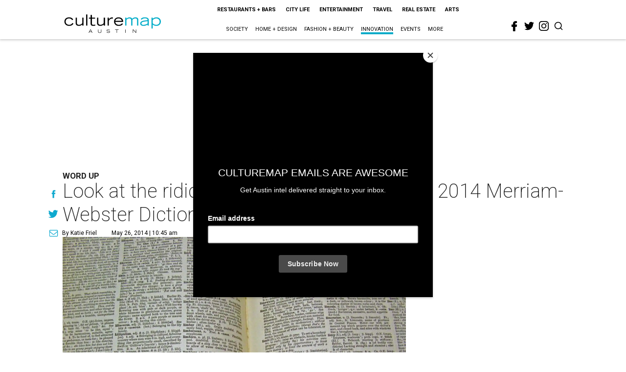

--- FILE ---
content_type: text/html; charset=utf-8
request_url: https://www.google.com/recaptcha/api2/aframe
body_size: 248
content:
<!DOCTYPE HTML><html><head><meta http-equiv="content-type" content="text/html; charset=UTF-8"></head><body><script nonce="_AlDCP3D5PLnS15A9YAvTw">/** Anti-fraud and anti-abuse applications only. See google.com/recaptcha */ try{var clients={'sodar':'https://pagead2.googlesyndication.com/pagead/sodar?'};window.addEventListener("message",function(a){try{if(a.source===window.parent){var b=JSON.parse(a.data);var c=clients[b['id']];if(c){var d=document.createElement('img');d.src=c+b['params']+'&rc='+(localStorage.getItem("rc::a")?sessionStorage.getItem("rc::b"):"");window.document.body.appendChild(d);sessionStorage.setItem("rc::e",parseInt(sessionStorage.getItem("rc::e")||0)+1);localStorage.setItem("rc::h",'1769096947947');}}}catch(b){}});window.parent.postMessage("_grecaptcha_ready", "*");}catch(b){}</script></body></html>